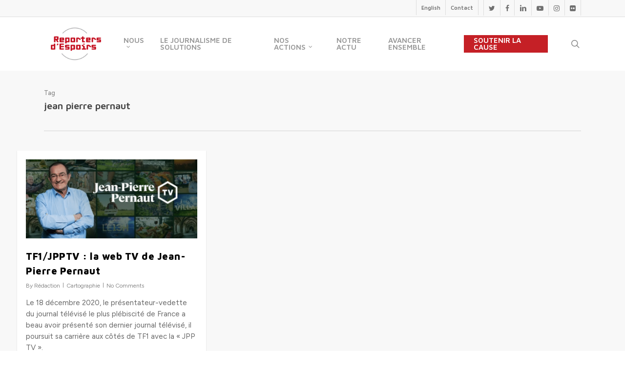

--- FILE ---
content_type: text/html; charset=UTF-8
request_url: https://reportersdespoirs.org/tag/jean-pierre-pernaut/
body_size: 21026
content:
<!doctype html>
<html lang="fr-FR" xmlns:fb="https://www.facebook.com/2008/fbml" xmlns:addthis="https://www.addthis.com/help/api-spec"  class="no-js">
<head>
	<meta charset="UTF-8">
	<meta name="viewport" content="width=device-width, initial-scale=1, maximum-scale=1, user-scalable=0" /><meta name='robots' content='index, follow, max-image-preview:large, max-snippet:-1, max-video-preview:-1' />

	<!-- This site is optimized with the Yoast SEO plugin v22.2 - https://yoast.com/wordpress/plugins/seo/ -->
	<title>jean pierre pernaut Archives - Reporters d&#039;Espoirs</title>
	<link rel="canonical" href="https://reportersdespoirs.org/tag/jean-pierre-pernaut/" />
	<meta property="og:locale" content="fr_FR" />
	<meta property="og:type" content="article" />
	<meta property="og:title" content="jean pierre pernaut Archives - Reporters d&#039;Espoirs" />
	<meta property="og:url" content="https://reportersdespoirs.org/tag/jean-pierre-pernaut/" />
	<meta property="og:site_name" content="Reporters d&#039;Espoirs" />
	<meta name="twitter:card" content="summary_large_image" />
	<script type="application/ld+json" class="yoast-schema-graph">{"@context":"https://schema.org","@graph":[{"@type":"CollectionPage","@id":"https://reportersdespoirs.org/tag/jean-pierre-pernaut/","url":"https://reportersdespoirs.org/tag/jean-pierre-pernaut/","name":"jean pierre pernaut Archives - Reporters d&#039;Espoirs","isPartOf":{"@id":"https://reportersdespoirs.org/#website"},"primaryImageOfPage":{"@id":"https://reportersdespoirs.org/tag/jean-pierre-pernaut/#primaryimage"},"image":{"@id":"https://reportersdespoirs.org/tag/jean-pierre-pernaut/#primaryimage"},"thumbnailUrl":"https://reportersdespoirs.org/wp-content/uploads/2020/12/jpp-tv.png","breadcrumb":{"@id":"https://reportersdespoirs.org/tag/jean-pierre-pernaut/#breadcrumb"},"inLanguage":"fr-FR"},{"@type":"ImageObject","inLanguage":"fr-FR","@id":"https://reportersdespoirs.org/tag/jean-pierre-pernaut/#primaryimage","url":"https://reportersdespoirs.org/wp-content/uploads/2020/12/jpp-tv.png","contentUrl":"https://reportersdespoirs.org/wp-content/uploads/2020/12/jpp-tv.png","width":787,"height":363},{"@type":"BreadcrumbList","@id":"https://reportersdespoirs.org/tag/jean-pierre-pernaut/#breadcrumb","itemListElement":[{"@type":"ListItem","position":1,"name":"Accueil","item":"https://reportersdespoirs.org/"},{"@type":"ListItem","position":2,"name":"jean pierre pernaut"}]},{"@type":"WebSite","@id":"https://reportersdespoirs.org/#website","url":"https://reportersdespoirs.org/","name":"Reporters d&#039;Espoirs","description":"Pour une information qui donne envie d&#039;agir","potentialAction":[{"@type":"SearchAction","target":{"@type":"EntryPoint","urlTemplate":"https://reportersdespoirs.org/?s={search_term_string}"},"query-input":"required name=search_term_string"}],"inLanguage":"fr-FR"}]}</script>
	<!-- / Yoast SEO plugin. -->


<link rel='dns-prefetch' href='//fonts.googleapis.com' />
<link rel="alternate" type="application/rss+xml" title="Reporters d&#039;Espoirs &raquo; Flux" href="https://reportersdespoirs.org/feed/" />
<link rel="alternate" type="application/rss+xml" title="Reporters d&#039;Espoirs &raquo; Flux des commentaires" href="https://reportersdespoirs.org/comments/feed/" />
<link rel="alternate" type="application/rss+xml" title="Reporters d&#039;Espoirs &raquo; Flux de l’étiquette jean pierre pernaut" href="https://reportersdespoirs.org/tag/jean-pierre-pernaut/feed/" />
<script type="text/javascript">
/* <![CDATA[ */
window._wpemojiSettings = {"baseUrl":"https:\/\/s.w.org\/images\/core\/emoji\/14.0.0\/72x72\/","ext":".png","svgUrl":"https:\/\/s.w.org\/images\/core\/emoji\/14.0.0\/svg\/","svgExt":".svg","source":{"concatemoji":"https:\/\/reportersdespoirs.org\/wp-includes\/js\/wp-emoji-release.min.js?ver=7fe67d"}};
/*! This file is auto-generated */
!function(i,n){var o,s,e;function c(e){try{var t={supportTests:e,timestamp:(new Date).valueOf()};sessionStorage.setItem(o,JSON.stringify(t))}catch(e){}}function p(e,t,n){e.clearRect(0,0,e.canvas.width,e.canvas.height),e.fillText(t,0,0);var t=new Uint32Array(e.getImageData(0,0,e.canvas.width,e.canvas.height).data),r=(e.clearRect(0,0,e.canvas.width,e.canvas.height),e.fillText(n,0,0),new Uint32Array(e.getImageData(0,0,e.canvas.width,e.canvas.height).data));return t.every(function(e,t){return e===r[t]})}function u(e,t,n){switch(t){case"flag":return n(e,"\ud83c\udff3\ufe0f\u200d\u26a7\ufe0f","\ud83c\udff3\ufe0f\u200b\u26a7\ufe0f")?!1:!n(e,"\ud83c\uddfa\ud83c\uddf3","\ud83c\uddfa\u200b\ud83c\uddf3")&&!n(e,"\ud83c\udff4\udb40\udc67\udb40\udc62\udb40\udc65\udb40\udc6e\udb40\udc67\udb40\udc7f","\ud83c\udff4\u200b\udb40\udc67\u200b\udb40\udc62\u200b\udb40\udc65\u200b\udb40\udc6e\u200b\udb40\udc67\u200b\udb40\udc7f");case"emoji":return!n(e,"\ud83e\udef1\ud83c\udffb\u200d\ud83e\udef2\ud83c\udfff","\ud83e\udef1\ud83c\udffb\u200b\ud83e\udef2\ud83c\udfff")}return!1}function f(e,t,n){var r="undefined"!=typeof WorkerGlobalScope&&self instanceof WorkerGlobalScope?new OffscreenCanvas(300,150):i.createElement("canvas"),a=r.getContext("2d",{willReadFrequently:!0}),o=(a.textBaseline="top",a.font="600 32px Arial",{});return e.forEach(function(e){o[e]=t(a,e,n)}),o}function t(e){var t=i.createElement("script");t.src=e,t.defer=!0,i.head.appendChild(t)}"undefined"!=typeof Promise&&(o="wpEmojiSettingsSupports",s=["flag","emoji"],n.supports={everything:!0,everythingExceptFlag:!0},e=new Promise(function(e){i.addEventListener("DOMContentLoaded",e,{once:!0})}),new Promise(function(t){var n=function(){try{var e=JSON.parse(sessionStorage.getItem(o));if("object"==typeof e&&"number"==typeof e.timestamp&&(new Date).valueOf()<e.timestamp+604800&&"object"==typeof e.supportTests)return e.supportTests}catch(e){}return null}();if(!n){if("undefined"!=typeof Worker&&"undefined"!=typeof OffscreenCanvas&&"undefined"!=typeof URL&&URL.createObjectURL&&"undefined"!=typeof Blob)try{var e="postMessage("+f.toString()+"("+[JSON.stringify(s),u.toString(),p.toString()].join(",")+"));",r=new Blob([e],{type:"text/javascript"}),a=new Worker(URL.createObjectURL(r),{name:"wpTestEmojiSupports"});return void(a.onmessage=function(e){c(n=e.data),a.terminate(),t(n)})}catch(e){}c(n=f(s,u,p))}t(n)}).then(function(e){for(var t in e)n.supports[t]=e[t],n.supports.everything=n.supports.everything&&n.supports[t],"flag"!==t&&(n.supports.everythingExceptFlag=n.supports.everythingExceptFlag&&n.supports[t]);n.supports.everythingExceptFlag=n.supports.everythingExceptFlag&&!n.supports.flag,n.DOMReady=!1,n.readyCallback=function(){n.DOMReady=!0}}).then(function(){return e}).then(function(){var e;n.supports.everything||(n.readyCallback(),(e=n.source||{}).concatemoji?t(e.concatemoji):e.wpemoji&&e.twemoji&&(t(e.twemoji),t(e.wpemoji)))}))}((window,document),window._wpemojiSettings);
/* ]]> */
</script>
<link rel='stylesheet' id='formidable-css' href='https://reportersdespoirs.org/wp-content/plugins/formidable/css/formidableforms.css?ver=362018' type='text/css' media='all' />
<style id='wp-emoji-styles-inline-css' type='text/css'>

	img.wp-smiley, img.emoji {
		display: inline !important;
		border: none !important;
		box-shadow: none !important;
		height: 1em !important;
		width: 1em !important;
		margin: 0 0.07em !important;
		vertical-align: -0.1em !important;
		background: none !important;
		padding: 0 !important;
	}
</style>
<link rel='stylesheet' id='wp-block-library-css' href='https://reportersdespoirs.org/wp-includes/css/dist/block-library/style.min.css?ver=7fe67d' type='text/css' media='all' />
<link rel='stylesheet' id='wp-components-css' href='https://reportersdespoirs.org/wp-includes/css/dist/components/style.min.css?ver=7fe67d' type='text/css' media='all' />
<link rel='stylesheet' id='wp-block-editor-css' href='https://reportersdespoirs.org/wp-includes/css/dist/block-editor/style.min.css?ver=7fe67d' type='text/css' media='all' />
<link rel='stylesheet' id='wp-reusable-blocks-css' href='https://reportersdespoirs.org/wp-includes/css/dist/reusable-blocks/style.min.css?ver=7fe67d' type='text/css' media='all' />
<link rel='stylesheet' id='wp-patterns-css' href='https://reportersdespoirs.org/wp-includes/css/dist/patterns/style.min.css?ver=7fe67d' type='text/css' media='all' />
<link rel='stylesheet' id='wp-editor-css' href='https://reportersdespoirs.org/wp-includes/css/dist/editor/style.min.css?ver=7fe67d' type='text/css' media='all' />
<link rel='stylesheet' id='new-posts-block-style-css' href='https://reportersdespoirs.org/wp-content/plugins/new-posts-block/dist/style.css?ver=1.2.1' type='text/css' media='all' />
<style id='classic-theme-styles-inline-css' type='text/css'>
/*! This file is auto-generated */
.wp-block-button__link{color:#fff;background-color:#32373c;border-radius:9999px;box-shadow:none;text-decoration:none;padding:calc(.667em + 2px) calc(1.333em + 2px);font-size:1.125em}.wp-block-file__button{background:#32373c;color:#fff;text-decoration:none}
</style>
<style id='global-styles-inline-css' type='text/css'>
body{--wp--preset--color--black: #000000;--wp--preset--color--cyan-bluish-gray: #abb8c3;--wp--preset--color--white: #ffffff;--wp--preset--color--pale-pink: #f78da7;--wp--preset--color--vivid-red: #cf2e2e;--wp--preset--color--luminous-vivid-orange: #ff6900;--wp--preset--color--luminous-vivid-amber: #fcb900;--wp--preset--color--light-green-cyan: #7bdcb5;--wp--preset--color--vivid-green-cyan: #00d084;--wp--preset--color--pale-cyan-blue: #8ed1fc;--wp--preset--color--vivid-cyan-blue: #0693e3;--wp--preset--color--vivid-purple: #9b51e0;--wp--preset--gradient--vivid-cyan-blue-to-vivid-purple: linear-gradient(135deg,rgba(6,147,227,1) 0%,rgb(155,81,224) 100%);--wp--preset--gradient--light-green-cyan-to-vivid-green-cyan: linear-gradient(135deg,rgb(122,220,180) 0%,rgb(0,208,130) 100%);--wp--preset--gradient--luminous-vivid-amber-to-luminous-vivid-orange: linear-gradient(135deg,rgba(252,185,0,1) 0%,rgba(255,105,0,1) 100%);--wp--preset--gradient--luminous-vivid-orange-to-vivid-red: linear-gradient(135deg,rgba(255,105,0,1) 0%,rgb(207,46,46) 100%);--wp--preset--gradient--very-light-gray-to-cyan-bluish-gray: linear-gradient(135deg,rgb(238,238,238) 0%,rgb(169,184,195) 100%);--wp--preset--gradient--cool-to-warm-spectrum: linear-gradient(135deg,rgb(74,234,220) 0%,rgb(151,120,209) 20%,rgb(207,42,186) 40%,rgb(238,44,130) 60%,rgb(251,105,98) 80%,rgb(254,248,76) 100%);--wp--preset--gradient--blush-light-purple: linear-gradient(135deg,rgb(255,206,236) 0%,rgb(152,150,240) 100%);--wp--preset--gradient--blush-bordeaux: linear-gradient(135deg,rgb(254,205,165) 0%,rgb(254,45,45) 50%,rgb(107,0,62) 100%);--wp--preset--gradient--luminous-dusk: linear-gradient(135deg,rgb(255,203,112) 0%,rgb(199,81,192) 50%,rgb(65,88,208) 100%);--wp--preset--gradient--pale-ocean: linear-gradient(135deg,rgb(255,245,203) 0%,rgb(182,227,212) 50%,rgb(51,167,181) 100%);--wp--preset--gradient--electric-grass: linear-gradient(135deg,rgb(202,248,128) 0%,rgb(113,206,126) 100%);--wp--preset--gradient--midnight: linear-gradient(135deg,rgb(2,3,129) 0%,rgb(40,116,252) 100%);--wp--preset--font-size--small: 13px;--wp--preset--font-size--medium: 20px;--wp--preset--font-size--large: 36px;--wp--preset--font-size--x-large: 42px;--wp--preset--spacing--20: 0.44rem;--wp--preset--spacing--30: 0.67rem;--wp--preset--spacing--40: 1rem;--wp--preset--spacing--50: 1.5rem;--wp--preset--spacing--60: 2.25rem;--wp--preset--spacing--70: 3.38rem;--wp--preset--spacing--80: 5.06rem;--wp--preset--shadow--natural: 6px 6px 9px rgba(0, 0, 0, 0.2);--wp--preset--shadow--deep: 12px 12px 50px rgba(0, 0, 0, 0.4);--wp--preset--shadow--sharp: 6px 6px 0px rgba(0, 0, 0, 0.2);--wp--preset--shadow--outlined: 6px 6px 0px -3px rgba(255, 255, 255, 1), 6px 6px rgba(0, 0, 0, 1);--wp--preset--shadow--crisp: 6px 6px 0px rgba(0, 0, 0, 1);}:where(.is-layout-flex){gap: 0.5em;}:where(.is-layout-grid){gap: 0.5em;}body .is-layout-flow > .alignleft{float: left;margin-inline-start: 0;margin-inline-end: 2em;}body .is-layout-flow > .alignright{float: right;margin-inline-start: 2em;margin-inline-end: 0;}body .is-layout-flow > .aligncenter{margin-left: auto !important;margin-right: auto !important;}body .is-layout-constrained > .alignleft{float: left;margin-inline-start: 0;margin-inline-end: 2em;}body .is-layout-constrained > .alignright{float: right;margin-inline-start: 2em;margin-inline-end: 0;}body .is-layout-constrained > .aligncenter{margin-left: auto !important;margin-right: auto !important;}body .is-layout-constrained > :where(:not(.alignleft):not(.alignright):not(.alignfull)){max-width: var(--wp--style--global--content-size);margin-left: auto !important;margin-right: auto !important;}body .is-layout-constrained > .alignwide{max-width: var(--wp--style--global--wide-size);}body .is-layout-flex{display: flex;}body .is-layout-flex{flex-wrap: wrap;align-items: center;}body .is-layout-flex > *{margin: 0;}body .is-layout-grid{display: grid;}body .is-layout-grid > *{margin: 0;}:where(.wp-block-columns.is-layout-flex){gap: 2em;}:where(.wp-block-columns.is-layout-grid){gap: 2em;}:where(.wp-block-post-template.is-layout-flex){gap: 1.25em;}:where(.wp-block-post-template.is-layout-grid){gap: 1.25em;}.has-black-color{color: var(--wp--preset--color--black) !important;}.has-cyan-bluish-gray-color{color: var(--wp--preset--color--cyan-bluish-gray) !important;}.has-white-color{color: var(--wp--preset--color--white) !important;}.has-pale-pink-color{color: var(--wp--preset--color--pale-pink) !important;}.has-vivid-red-color{color: var(--wp--preset--color--vivid-red) !important;}.has-luminous-vivid-orange-color{color: var(--wp--preset--color--luminous-vivid-orange) !important;}.has-luminous-vivid-amber-color{color: var(--wp--preset--color--luminous-vivid-amber) !important;}.has-light-green-cyan-color{color: var(--wp--preset--color--light-green-cyan) !important;}.has-vivid-green-cyan-color{color: var(--wp--preset--color--vivid-green-cyan) !important;}.has-pale-cyan-blue-color{color: var(--wp--preset--color--pale-cyan-blue) !important;}.has-vivid-cyan-blue-color{color: var(--wp--preset--color--vivid-cyan-blue) !important;}.has-vivid-purple-color{color: var(--wp--preset--color--vivid-purple) !important;}.has-black-background-color{background-color: var(--wp--preset--color--black) !important;}.has-cyan-bluish-gray-background-color{background-color: var(--wp--preset--color--cyan-bluish-gray) !important;}.has-white-background-color{background-color: var(--wp--preset--color--white) !important;}.has-pale-pink-background-color{background-color: var(--wp--preset--color--pale-pink) !important;}.has-vivid-red-background-color{background-color: var(--wp--preset--color--vivid-red) !important;}.has-luminous-vivid-orange-background-color{background-color: var(--wp--preset--color--luminous-vivid-orange) !important;}.has-luminous-vivid-amber-background-color{background-color: var(--wp--preset--color--luminous-vivid-amber) !important;}.has-light-green-cyan-background-color{background-color: var(--wp--preset--color--light-green-cyan) !important;}.has-vivid-green-cyan-background-color{background-color: var(--wp--preset--color--vivid-green-cyan) !important;}.has-pale-cyan-blue-background-color{background-color: var(--wp--preset--color--pale-cyan-blue) !important;}.has-vivid-cyan-blue-background-color{background-color: var(--wp--preset--color--vivid-cyan-blue) !important;}.has-vivid-purple-background-color{background-color: var(--wp--preset--color--vivid-purple) !important;}.has-black-border-color{border-color: var(--wp--preset--color--black) !important;}.has-cyan-bluish-gray-border-color{border-color: var(--wp--preset--color--cyan-bluish-gray) !important;}.has-white-border-color{border-color: var(--wp--preset--color--white) !important;}.has-pale-pink-border-color{border-color: var(--wp--preset--color--pale-pink) !important;}.has-vivid-red-border-color{border-color: var(--wp--preset--color--vivid-red) !important;}.has-luminous-vivid-orange-border-color{border-color: var(--wp--preset--color--luminous-vivid-orange) !important;}.has-luminous-vivid-amber-border-color{border-color: var(--wp--preset--color--luminous-vivid-amber) !important;}.has-light-green-cyan-border-color{border-color: var(--wp--preset--color--light-green-cyan) !important;}.has-vivid-green-cyan-border-color{border-color: var(--wp--preset--color--vivid-green-cyan) !important;}.has-pale-cyan-blue-border-color{border-color: var(--wp--preset--color--pale-cyan-blue) !important;}.has-vivid-cyan-blue-border-color{border-color: var(--wp--preset--color--vivid-cyan-blue) !important;}.has-vivid-purple-border-color{border-color: var(--wp--preset--color--vivid-purple) !important;}.has-vivid-cyan-blue-to-vivid-purple-gradient-background{background: var(--wp--preset--gradient--vivid-cyan-blue-to-vivid-purple) !important;}.has-light-green-cyan-to-vivid-green-cyan-gradient-background{background: var(--wp--preset--gradient--light-green-cyan-to-vivid-green-cyan) !important;}.has-luminous-vivid-amber-to-luminous-vivid-orange-gradient-background{background: var(--wp--preset--gradient--luminous-vivid-amber-to-luminous-vivid-orange) !important;}.has-luminous-vivid-orange-to-vivid-red-gradient-background{background: var(--wp--preset--gradient--luminous-vivid-orange-to-vivid-red) !important;}.has-very-light-gray-to-cyan-bluish-gray-gradient-background{background: var(--wp--preset--gradient--very-light-gray-to-cyan-bluish-gray) !important;}.has-cool-to-warm-spectrum-gradient-background{background: var(--wp--preset--gradient--cool-to-warm-spectrum) !important;}.has-blush-light-purple-gradient-background{background: var(--wp--preset--gradient--blush-light-purple) !important;}.has-blush-bordeaux-gradient-background{background: var(--wp--preset--gradient--blush-bordeaux) !important;}.has-luminous-dusk-gradient-background{background: var(--wp--preset--gradient--luminous-dusk) !important;}.has-pale-ocean-gradient-background{background: var(--wp--preset--gradient--pale-ocean) !important;}.has-electric-grass-gradient-background{background: var(--wp--preset--gradient--electric-grass) !important;}.has-midnight-gradient-background{background: var(--wp--preset--gradient--midnight) !important;}.has-small-font-size{font-size: var(--wp--preset--font-size--small) !important;}.has-medium-font-size{font-size: var(--wp--preset--font-size--medium) !important;}.has-large-font-size{font-size: var(--wp--preset--font-size--large) !important;}.has-x-large-font-size{font-size: var(--wp--preset--font-size--x-large) !important;}
.wp-block-navigation a:where(:not(.wp-element-button)){color: inherit;}
:where(.wp-block-post-template.is-layout-flex){gap: 1.25em;}:where(.wp-block-post-template.is-layout-grid){gap: 1.25em;}
:where(.wp-block-columns.is-layout-flex){gap: 2em;}:where(.wp-block-columns.is-layout-grid){gap: 2em;}
.wp-block-pullquote{font-size: 1.5em;line-height: 1.6;}
</style>
<link rel='stylesheet' id='esg-plugin-settings-css' href='https://reportersdespoirs.org/wp-content/plugins/essential-grid/public/assets/css/settings.css?ver=3.1.1' type='text/css' media='all' />
<link rel='stylesheet' id='tp-fontello-css' href='https://reportersdespoirs.org/wp-content/plugins/essential-grid/public/assets/font/fontello/css/fontello.css?ver=3.1.1' type='text/css' media='all' />
<link rel='stylesheet' id='tp-open-sans-css' href='https://fonts.googleapis.com/css?family=Open+Sans%3A300%2C400%2C600%2C700%2C800&#038;ver=7fe67d' type='text/css' media='all' />
<link rel='stylesheet' id='tp-raleway-css' href='https://fonts.googleapis.com/css?family=Raleway%3A100%2C200%2C300%2C400%2C500%2C600%2C700%2C800%2C900&#038;ver=7fe67d' type='text/css' media='all' />
<link rel='stylesheet' id='tp-droid-serif-css' href='https://fonts.googleapis.com/css?family=Droid+Serif%3A400%2C700&#038;ver=7fe67d' type='text/css' media='all' />
<style id='fds-search-style-inline-css' type='text/css'>
.fds-search__container {
	-webkit-text-size-adjust: 100%;
    -webkit-tap-highlight-color: rgba(0, 0, 0, 0);
    --wp--preset--font-size--normal: 16px;
    --wp--preset--font-size--huge: 42px;
    --cs-header-topbar-height: 90px;
    --cs-header-initial-height: 200px;
    --cs-entry-content-width: 700px;
    --cs-entry-content-medium-width: 800px;
    --cs-entry-content-large-width: 1160px;
    --cs-entry-heading-large-width: 800px;
    --cs-font-base-family: Inter;
    --cs-font-base-size: 1rem;
    --cs-font-base-weight: 400;
    --cs-font-base-style: normal;
    --cs-font-base-letter-spacing: normal;
    --cs-font-base-line-height: 1.5;
    --cs-font-primary-family: Inter;
    --cs-font-primary-size: 0.875rem;
    --cs-font-primary-weight: 800;
    --cs-font-primary-style: normal;
    --cs-font-primary-letter-spacing: -0.025em;
    --cs-font-primary-text-transform: none;
    --cs-font-secondary-family: Inter;
    --cs-font-secondary-size: 0.75rem;
    --cs-font-secondary-weight: 400;
    --cs-font-secondary-style: normal;
    --cs-font-secondary-letter-spacing: normal;
    --cs-font-secondary-text-transform: none;
    --cs-font-category-family: Inter;
    --cs-font-category-size: 0.625rem;
    --cs-font-category-weight: 500;
    --cs-font-category-style: normal;
    --cs-font-category-letter-spacing: 0.125em;
    --cs-font-category-text-transform: uppercase;
    --cs-font-post-meta-family: -apple-system,
    BlinkMacSystemFont,
    "Segoe UI",
    Roboto,
    Oxygen-Sans,
    Ubuntu,
    Cantarell,
    "Helvetica Neue";
    --cs-font-post-meta-size: 0.6255rem;
    --cs-font-post-meta-weight: 400;
    --cs-font-post-meta-style: normal;
    --cs-font-post-meta-letter-spacing: normal;
    --cs-font-post-meta-text-transform: uppercase;
    --cs-font-input-family: Inter;
    --cs-font-input-size: 0.75rem;
    --cs-font-input-line-height: 1.625rem;
    --cs-font-input-weight: 400;
    --cs-font-input-style: normal;
    --cs-font-input-letter-spacing: normal;
    --cs-font-input-text-transform: none;
    --cs-font-post-subtitle-family: inherit;
    --cs-font-post-subtitle-size: 1.25rem;
    --cs-font-post-subtitle-letter-spacing: normal;
    --cs-font-post-content-family: Inter;
    --cs-font-post-content-size: 1rem;
    --cs-font-post-content-letter-spacing: normal;
    --cs-font-entry-summary-family: Inter;
    --cs-font-entry-summary-size: 1rem;
    --cs-font-entry-summary-letter-spacing: normal;
    --cs-font-entry-excerpt-family: Inter;
    --cs-font-entry-excerpt-size: 0.875rem;
    --cs-font-entry-excerpt-letter-spacing: normal;
    --cs-font-main-logo-family: Inter;
    --cs-font-main-logo-size: 1.5rem;
    --cs-font-main-logo-weight: 700;
    --cs-font-main-logo-style: normal;
    --cs-font-main-logo-letter-spacing: -0.075em;
    --cs-font-main-logo-text-transform: none;
    --cs-font-large-logo-family: Inter;
    --cs-font-large-logo-size: 1.75rem;
    --cs-font-large-logo-weight: 700;
    --cs-font-large-logo-style: normal;
    --cs-font-large-logo-letter-spacing: -0.075em;
    --cs-font-large-logo-text-transform: none;
    --cs-font-footer-logo-family: Inter;
    --cs-font-footer-logo-size: 1.5rem;
    --cs-font-footer-logo-weight: 700;
    --cs-font-footer-logo-style: normal;
    --cs-font-footer-logo-letter-spacing: -0.075em;
    --cs-font-footer-logo-text-transform: none;
    --cs-font-headings-family: Inter;
    --cs-font-headings-weight: 800;
    --cs-font-headings-style: normal;
    --cs-font-headings-line-height: 1.25;
    --cs-font-headings-letter-spacing: -0.025em;
    --cs-font-headings-text-transform: none;
    --cs-font-styled-heading-line-height: 1.4em;
    --cs-font-decorated-heading-family: Sriracha;
    --cs-font-decorated-heading-font-size: 1.25rem;
    --cs-font-decorated-heading-weight: 400;
    --cs-font-decorated-heading-style: normal;
    --cs-font-decorated-heading-line-height: 1;
    --cs-font-decorated-heading-letter-spacing: -0.05em;
    --cs-font-decorated-heading-text-transform: uppercase;
    --cs-font-menu-family: Inter;
    --cs-font-menu-size: 0.875rem;
    --cs-font-menu-weight: 800;
    --cs-font-menu-style: normal;
    --cs-font-menu-letter-spacing: -0.025em;
    --cs-font-menu-text-transform: none;
    --cs-font-submenu-family: Inter;
    --cs-font-submenu-size: 0.75rem;
    --cs-font-submenu-weight: 400;
    --cs-font-submenu-style: normal;
    --cs-font-submenu-letter-spacing: 0px;
    --cs-font-submenu-text-transform: none;
    --cs-font-section-headings-family: Inter;
    --cs-font-section-headings-size: 1.25rem;
    --cs-font-section-headings-weight: 800;
    --cs-font-section-headings-style: normal;
    --cs-font-section-headings-letter-spacing: -0.025em;
    --cs-font-section-headings-text-transform: none;
    --cs-common-border-radius: 5px;
    --cs-primary-border-radius: 50px;
    --cs-secondary-border-radius: 100%;
    --cs-styled-category-border-radius: 0;
    --cs-image-border-radius: 0px;
    --cs-header-height: 120px;
    --wp--preset--color--black: #000000;
    --wp--preset--color--cyan-bluish-gray: #abb8c3;
    --wp--preset--color--white: #FFFFFF;
    --wp--preset--color--pale-pink: #f78da7;
    --wp--preset--color--vivid-red: #cf2e2e;
    --wp--preset--color--luminous-vivid-orange: #ff6900;
    --wp--preset--color--luminous-vivid-amber: #fcb900;
    --wp--preset--color--light-green-cyan: #7bdcb5;
    --wp--preset--color--vivid-green-cyan: #00d084;
    --wp--preset--color--pale-cyan-blue: #8ed1fc;
    --wp--preset--color--vivid-cyan-blue: #0693e3;
    --wp--preset--color--vivid-purple: #9b51e0;
    --wp--preset--color--blue: #59BACC;
    --wp--preset--color--green: #58AD69;
    --wp--preset--color--orange: #FFBC49;
    --wp--preset--color--red: #e32c26;
    --wp--preset--color--gray-50: #f8f9fa;
    --wp--preset--color--gray-100: #f8f9fb;
    --wp--preset--color--gray-200: #e9ecef;
    --wp--preset--color--secondary: #818181;
    --wp--preset--gradient--vivid-cyan-blue-to-vivid-purple: linear-gradient(135deg, rgba(6, 147, 227, 1) 0%, rgb(155, 81, 224) 100%);
    --wp--preset--gradient--light-green-cyan-to-vivid-green-cyan: linear-gradient(135deg, rgb(122, 220, 180) 0%, rgb(0, 208, 130) 100%);
    --wp--preset--gradient--luminous-vivid-amber-to-luminous-vivid-orange: linear-gradient(135deg, rgba(252, 185, 0, 1) 0%, rgba(255, 105, 0, 1) 100%);
    --wp--preset--gradient--luminous-vivid-orange-to-vivid-red: linear-gradient(135deg, rgba(255, 105, 0, 1) 0%, rgb(207, 46, 46) 100%);
    --wp--preset--gradient--very-light-gray-to-cyan-bluish-gray: linear-gradient(135deg, rgb(238, 238, 238) 0%, rgb(169, 184, 195) 100%);
    --wp--preset--gradient--cool-to-warm-spectrum: linear-gradient(135deg, rgb(74, 234, 220) 0%, rgb(151, 120, 209) 20%, rgb(207, 42, 186) 40%, rgb(238, 44, 130) 60%, rgb(251, 105, 98) 80%, rgb(254, 248, 76) 100%);
    --wp--preset--gradient--blush-light-purple: linear-gradient(135deg, rgb(255, 206, 236) 0%, rgb(152, 150, 240) 100%);
    --wp--preset--gradient--blush-bordeaux: linear-gradient(135deg, rgb(254, 205, 165) 0%, rgb(254, 45, 45) 50%, rgb(107, 0, 62) 100%);
    --wp--preset--gradient--luminous-dusk: linear-gradient(135deg, rgb(255, 203, 112) 0%, rgb(199, 81, 192) 50%, rgb(65, 88, 208) 100%);
    --wp--preset--gradient--pale-ocean: linear-gradient(135deg, rgb(255, 245, 203) 0%, rgb(182, 227, 212) 50%, rgb(51, 167, 181) 100%);
    --wp--preset--gradient--electric-grass: linear-gradient(135deg, rgb(202, 248, 128) 0%, rgb(113, 206, 126) 100%);
    --wp--preset--gradient--midnight: linear-gradient(135deg, rgb(2, 3, 129) 0%, rgb(40, 116, 252) 100%);
    --wp--preset--duotone--dark-grayscale: url('#wp-duotone-dark-grayscale');
    --wp--preset--duotone--grayscale: url('#wp-duotone-grayscale');
    --wp--preset--duotone--purple-yellow: url('#wp-duotone-purple-yellow');
    --wp--preset--duotone--blue-red: url('#wp-duotone-blue-red');
    --wp--preset--duotone--midnight: url('#wp-duotone-midnight');
    --wp--preset--duotone--magenta-yellow: url('#wp-duotone-magenta-yellow');
    --wp--preset--duotone--purple-green: url('#wp-duotone-purple-green');
    --wp--preset--duotone--blue-orange: url('#wp-duotone-blue-orange');
    --wp--preset--font-size--small: 13px;
    --wp--preset--font-size--medium: 20px;
    --wp--preset--font-size--large: 36px;
    --wp--preset--font-size--x-large: 42px;
    text-align: left;
    font-weight: var(--cs-font-base-weight);
    font-style: var(--cs-font-base-style);
    -webkit-font-smoothing: antialiased;
    --cs-color-topbar-background: #ffffff;
    --cs-color-contrast-50: #f8f9fa;
    --cs-color-contrast-100: #f8f9fa;
    --cs-color-contrast-200: #e9ecef;
    --cs-color-contrast-300: #dee2e6;
    --cs-color-contrast-400: #ced4da;
    --cs-color-contrast-500: #adb5bd;
    --cs-color-contrast-600: #6c757d;
    --cs-color-contrast-700: #495057;
    --cs-color-contrast-800: #343a40;
    --cs-color-contrast-900: #212529;
    --cs-color-primary: #000000;
    --cs-color-primary-contrast: #ffffff;
    color: var(--cs-color-primary);
    --cs-palette-color-blue: #59BACC;
    --cs-palette-color-green: #58AD69;
    --cs-palette-color-orange: #FFBC49;
    --cs-palette-color-red: #e32c26;
    --cs-palette-color-black: #000000;
    --cs-palette-color-white: #FFFFFF;
    --cs-palette-color-gray-50: #f8f9fa;
    --cs-palette-color-gray-100: #f8f9fa;
    --cs-palette-color-gray-200: #e9ecef;
    --cs-color-site-background: #FFFFFF;
    --cs-color-search-background: #f8f9fa;
    --cs-color-header-background: #ffffff;
    --cs-color-submenu-background: #FFFFFF;
    --cs-color-footer-background: #111111;
    --cs-color-accent: #e9492e;
    --cs-color-accent-contrast: #ffffff;
    --cs-color-secondary: #818181;
    --cs-palette-color-secondary: #818181;
    --cs-color-secondary-contrast: #000000;
    --cs-color-styled-heading: #000000;
    --cs-color-styled-heading-contrast: #ffffff;
    --cs-color-styled-heading-hover: #e9492e;
    --cs-color-styled-heading-hover-contrast: #ffffff;
    --cs-color-styled-category: #e9492e;
    --cs-color-styled-category-contrast: #ffffff;
    --cs-color-styled-category-hover: #000000;
    --cs-color-styled-category-hover-contrast: #FFFFFF;
    --cs-color-category: #000000;
    --cs-color-category-hover: #000000;
    --cs-color-category-underline: #e9492e;
    --cs-color-button: #000000;
    --cs-color-button-contrast: #FFFFFF;
    --cs-color-button-hover: #282828;
    --cs-color-button-hover-contrast: #FFFFFF;
    --cs-color-overlay-background: rgba(0, 0, 0, 0.25);
    line-height: var(--cs-font-base-line-height);
    font-family: var(--cs-font-post-content-family),
    sans-serif;
    font-size: var(--cs-font-post-content-size);
    letter-spacing: var(--cs-font-post-content-letter-spacing);
    --cs-block-section-gap: 60px;
    --cs-block-section-sidebar-width: 300px;
    word-break: break-word;
    overflow-wrap: break-word;
    box-sizing: border-box;
    display: flex;
    flex-direction: row;
    align-items: center;
    border-radius: var(--cs-primary-border-radius);
    background-color: #ffffff;
    border: 1px solid #e9ecef;
    padding-right: 10px;
    overflow: hidden;
}

.fds-search__container input, .fds-search__container .fds-search__input {
    word-break: break-word;
    overflow-wrap: break-word;
    box-sizing: border-box;
    margin: 0;
    overflow: visible;
    outline-offset: -2px;
    -webkit-appearance: none;
    display: block;
    line-height: var(--cs-font-input-line-height);
    color: #000000;
    background-color: #ffffff;
    box-shadow: none;
    padding: 0.3125rem 0.75rem;
    font-family: var(--cs-font-input-family),
    sans-serif;
    font-size: var(--cs-font-input-size);
    font-weight: var(--cs-font-input-weight);
    font-style: var(--cs-font-input-style);
    letter-spacing: var(--cs-font-input-letter-spacing);
    text-transform: var(--cs-font-input-text-transform);
    height: 55px;
    flex: 1 1 auto;
    width: 1%;
    border: none;
    border-radius: 0;
}

.fds-search__container button[type=submit].fds-search__submit {
    word-break: break-word;
    overflow-wrap: break-word;
    box-sizing: border-box;
    margin: 0;
    overflow: visible;
/*    background-color: var(--cs-color-button); */
    color: var(--cs-color-button-contrast);
    font-family: var(--cs-font-primary-family),
    sans-serif;
    font-size: var(--cs-font-primary-size);
    font-weight: var(--cs-font-primary-weight);
    font-style: var(--cs-font-primary-style);
    letter-spacing: var(--cs-font-primary-letter-spacing);
    text-transform: var(--cs-font-primary-text-transform);
    -webkit-appearance: button;
    fill: white; 
    justify-content: center;
    text-decoration: none;
    border: none;
    line-height: 1rem;
    transition: 0.25s;
    box-shadow: none;
    cursor: pointer;
    padding: 0.625rem 2rem;
    border-radius: var(--cs-primary-border-radius);
    display: flex;
    align-items: center;
    width: auto;
    border-radius: 80px;
}
</style>
<link rel='stylesheet' id='salient-social-css' href='https://reportersdespoirs.org/wp-content/plugins/salient-social/css/style.css?ver=1.2.2' type='text/css' media='all' />
<style id='salient-social-inline-css' type='text/css'>

  .sharing-default-minimal .nectar-love.loved,
  body .nectar-social[data-color-override="override"].fixed > a:before, 
  body .nectar-social[data-color-override="override"].fixed .nectar-social-inner a,
  .sharing-default-minimal .nectar-social[data-color-override="override"] .nectar-social-inner a:hover,
  .nectar-social.vertical[data-color-override="override"] .nectar-social-inner a:hover {
    background-color: #c52026;
  }
  .nectar-social.hover .nectar-love.loved,
  .nectar-social.hover > .nectar-love-button a:hover,
  .nectar-social[data-color-override="override"].hover > div a:hover,
  #single-below-header .nectar-social[data-color-override="override"].hover > div a:hover,
  .nectar-social[data-color-override="override"].hover .share-btn:hover,
  .sharing-default-minimal .nectar-social[data-color-override="override"] .nectar-social-inner a {
    border-color: #c52026;
  }
  #single-below-header .nectar-social.hover .nectar-love.loved i,
  #single-below-header .nectar-social.hover[data-color-override="override"] a:hover,
  #single-below-header .nectar-social.hover[data-color-override="override"] a:hover i,
  #single-below-header .nectar-social.hover .nectar-love-button a:hover i,
  .nectar-love:hover i,
  .hover .nectar-love:hover .total_loves,
  .nectar-love.loved i,
  .nectar-social.hover .nectar-love.loved .total_loves,
  .nectar-social.hover .share-btn:hover, 
  .nectar-social[data-color-override="override"].hover .nectar-social-inner a:hover,
  .nectar-social[data-color-override="override"].hover > div:hover span,
  .sharing-default-minimal .nectar-social[data-color-override="override"] .nectar-social-inner a:not(:hover) i,
  .sharing-default-minimal .nectar-social[data-color-override="override"] .nectar-social-inner a:not(:hover) {
    color: #c52026;
  }
</style>
<link rel='stylesheet' id='super-rss-reader-css' href='https://reportersdespoirs.org/wp-content/plugins/super-rss-reader/public/css/style.min.css?ver=5.1' type='text/css' media='all' />
<link rel='stylesheet' id='wordpress-popular-posts-css-css' href='https://reportersdespoirs.org/wp-content/plugins/wordpress-popular-posts/assets/css/wpp.css?ver=6.4.1' type='text/css' media='all' />
<link rel='stylesheet' id='font-awesome-css' href='https://reportersdespoirs.org/wp-content/themes/salient/css/font-awesome-legacy.min.css?ver=4.7.1' type='text/css' media='all' />
<link rel='stylesheet' id='salient-grid-system-css' href='https://reportersdespoirs.org/wp-content/themes/salient/css/build/grid-system.css?ver=16.1.3' type='text/css' media='all' />
<link rel='stylesheet' id='main-styles-css' href='https://reportersdespoirs.org/wp-content/themes/salient/css/build/style.css?ver=16.1.3' type='text/css' media='all' />
<link rel='stylesheet' id='nectar-header-secondary-nav-css' href='https://reportersdespoirs.org/wp-content/themes/salient/css/build/header/header-secondary-nav.css?ver=16.1.3' type='text/css' media='all' />
<link rel='stylesheet' id='nectar_default_font_open_sans-css' href='https://fonts.googleapis.com/css?family=Open+Sans%3A300%2C400%2C600%2C700&#038;subset=latin%2Clatin-ext' type='text/css' media='all' />
<link rel='stylesheet' id='nectar-blog-masonry-core-css' href='https://reportersdespoirs.org/wp-content/themes/salient/css/build/blog/masonry-core.css?ver=16.1.3' type='text/css' media='all' />
<link rel='stylesheet' id='responsive-css' href='https://reportersdespoirs.org/wp-content/themes/salient/css/build/responsive.css?ver=16.1.3' type='text/css' media='all' />
<link rel='stylesheet' id='skin-original-css' href='https://reportersdespoirs.org/wp-content/themes/salient/css/build/skin-original.css?ver=16.1.3' type='text/css' media='all' />
<link rel='stylesheet' id='salient-wp-menu-dynamic-css' href='https://reportersdespoirs.org/wp-content/uploads/salient/menu-dynamic.css?ver=78353' type='text/css' media='all' />
<link rel='stylesheet' id='slickr-flickr-css' href='https://reportersdespoirs.org/wp-content/plugins/slickr-flickr/styles/public.css?ver=2.7' type='text/css' media='all' />
<link rel='stylesheet' id='slickr-flickr-lightbox-css' href='https://reportersdespoirs.org/wp-content/plugins/slickr-flickr/styles/lightGallery.css?ver=1.0' type='text/css' media='all' />
<link rel='stylesheet' id='dashicons-css' href='https://reportersdespoirs.org/wp-includes/css/dashicons.min.css?ver=7fe67d' type='text/css' media='all' />
<link rel='stylesheet' id='thickbox-css' href='https://reportersdespoirs.org/wp-includes/js/thickbox/thickbox.css?ver=7fe67d' type='text/css' media='all' />
<link rel='stylesheet' id='galleria-classic-css' href='https://reportersdespoirs.org/wp-content/plugins/slickr-flickr/galleria/themes/classic/galleria.classic.css?ver=1.6.1' type='text/css' media='all' />
<link rel='stylesheet' id='nectar-widget-posts-css' href='https://reportersdespoirs.org/wp-content/themes/salient/css/build/elements/widget-nectar-posts.css?ver=16.1.3' type='text/css' media='all' />
<link rel='stylesheet' id='addthis_all_pages-css' href='https://reportersdespoirs.org/wp-content/plugins/addthis/frontend/build/addthis_wordpress_public.min.css?ver=7fe67d' type='text/css' media='all' />
<link rel='stylesheet' id='dynamic-css-css' href='https://reportersdespoirs.org/wp-content/themes/salient/css/salient-dynamic-styles.css?ver=29572' type='text/css' media='all' />
<style id='dynamic-css-inline-css' type='text/css'>
body[data-bg-header="true"].category .container-wrap,body[data-bg-header="true"].author .container-wrap,body[data-bg-header="true"].date .container-wrap,body[data-bg-header="true"].blog .container-wrap{padding-top:var(--container-padding)!important}.archive.author .row .col.section-title span,.archive.category .row .col.section-title span,.archive.tag .row .col.section-title span,.archive.date .row .col.section-title span{padding-left:0}body.author #page-header-wrap #page-header-bg,body.category #page-header-wrap #page-header-bg,body.tag #page-header-wrap #page-header-bg,body.date #page-header-wrap #page-header-bg{height:auto;padding-top:8%;padding-bottom:8%;}.archive #page-header-wrap{height:auto;}.archive.category .row .col.section-title p,.archive.tag .row .col.section-title p{margin-top:10px;}body[data-bg-header="true"].archive .container-wrap.meta_overlaid_blog,body[data-bg-header="true"].category .container-wrap.meta_overlaid_blog,body[data-bg-header="true"].author .container-wrap.meta_overlaid_blog,body[data-bg-header="true"].date .container-wrap.meta_overlaid_blog{padding-top:0!important;}#page-header-bg[data-alignment="center"] .span_6 p{margin:0 auto;}body.archive #page-header-bg:not(.fullscreen-header) .span_6{position:relative;-webkit-transform:none;transform:none;top:0;}.blog-archive-header .nectar-author-gravatar img{width:125px;border-radius:100px;}.blog-archive-header .container .span_12 p{font-size:min(max(calc(1.3vw),16px),20px);line-height:1.5;margin-top:.5em;}body .page-header-no-bg.color-bg{padding:5% 0;}@media only screen and (max-width:999px){body .page-header-no-bg.color-bg{padding:7% 0;}}@media only screen and (max-width:690px){body .page-header-no-bg.color-bg{padding:9% 0;}.blog-archive-header .nectar-author-gravatar img{width:75px;}}.blog-archive-header.color-bg .col.section-title{border-bottom:0;padding:0;}.blog-archive-header.color-bg *{color:inherit!important;}.nectar-archive-tax-count{position:relative;padding:.5em;transform:translateX(0.25em) translateY(-0.75em);font-size:clamp(14px,0.3em,20px);display:inline-block;vertical-align:super;}.nectar-archive-tax-count:before{content:"";display:block;padding-bottom:100%;width:100%;position:absolute;top:50%;left:50%;transform:translate(-50%,-50%);border-radius:100px;background-color:currentColor;opacity:0.1;}#header-space{background-color:#ffffff}@media only screen and (min-width:1000px){body #ajax-content-wrap.no-scroll{min-height:calc(100vh - 144px);height:calc(100vh - 144px)!important;}}@media only screen and (min-width:1000px){#page-header-wrap.fullscreen-header,#page-header-wrap.fullscreen-header #page-header-bg,html:not(.nectar-box-roll-loaded) .nectar-box-roll > #page-header-bg.fullscreen-header,.nectar_fullscreen_zoom_recent_projects,#nectar_fullscreen_rows:not(.afterLoaded) > div{height:calc(100vh - 143px);}.wpb_row.vc_row-o-full-height.top-level,.wpb_row.vc_row-o-full-height.top-level > .col.span_12{min-height:calc(100vh - 143px);}html:not(.nectar-box-roll-loaded) .nectar-box-roll > #page-header-bg.fullscreen-header{top:144px;}.nectar-slider-wrap[data-fullscreen="true"]:not(.loaded),.nectar-slider-wrap[data-fullscreen="true"]:not(.loaded) .swiper-container{height:calc(100vh - 142px)!important;}.admin-bar .nectar-slider-wrap[data-fullscreen="true"]:not(.loaded),.admin-bar .nectar-slider-wrap[data-fullscreen="true"]:not(.loaded) .swiper-container{height:calc(100vh - 142px - 32px)!important;}}.admin-bar[class*="page-template-template-no-header"] .wpb_row.vc_row-o-full-height.top-level,.admin-bar[class*="page-template-template-no-header"] .wpb_row.vc_row-o-full-height.top-level > .col.span_12{min-height:calc(100vh - 32px);}body[class*="page-template-template-no-header"] .wpb_row.vc_row-o-full-height.top-level,body[class*="page-template-template-no-header"] .wpb_row.vc_row-o-full-height.top-level > .col.span_12{min-height:100vh;}@media only screen and (max-width:999px){.using-mobile-browser #nectar_fullscreen_rows:not(.afterLoaded):not([data-mobile-disable="on"]) > div{height:calc(100vh - 96px);}.using-mobile-browser .wpb_row.vc_row-o-full-height.top-level,.using-mobile-browser .wpb_row.vc_row-o-full-height.top-level > .col.span_12,[data-permanent-transparent="1"].using-mobile-browser .wpb_row.vc_row-o-full-height.top-level,[data-permanent-transparent="1"].using-mobile-browser .wpb_row.vc_row-o-full-height.top-level > .col.span_12{min-height:calc(100vh - 96px);}html:not(.nectar-box-roll-loaded) .nectar-box-roll > #page-header-bg.fullscreen-header,.nectar_fullscreen_zoom_recent_projects,.nectar-slider-wrap[data-fullscreen="true"]:not(.loaded),.nectar-slider-wrap[data-fullscreen="true"]:not(.loaded) .swiper-container,#nectar_fullscreen_rows:not(.afterLoaded):not([data-mobile-disable="on"]) > div{height:calc(100vh - 43px);}.wpb_row.vc_row-o-full-height.top-level,.wpb_row.vc_row-o-full-height.top-level > .col.span_12{min-height:calc(100vh - 43px);}body[data-transparent-header="false"] #ajax-content-wrap.no-scroll{min-height:calc(100vh - 43px);height:calc(100vh - 43px);}}.screen-reader-text,.nectar-skip-to-content:not(:focus){border:0;clip:rect(1px,1px,1px,1px);clip-path:inset(50%);height:1px;margin:-1px;overflow:hidden;padding:0;position:absolute!important;width:1px;word-wrap:normal!important;}.row .col img:not([srcset]){width:auto;}.row .col img.img-with-animation.nectar-lazy:not([srcset]){width:100%;}
body .testimonial_slider blockquote, body .testimonial_slider blockquote span, body blockquote {
  font-size: 16px!important;
  line-height: 20px!important;
}
#project-meta { 
    display: none!important;
}
.portfolio-items .nectar-love-wrap {
   display: none!important;
}
.portfolio-items .col .work-info .vert-center a:first-child {
  display: none!important;
}
.portfolio-items .col .work-item .work-info a.default-link {
  display: none!important;
}
.portfolio-items .col.span_3 .work-meta {
  text-align: right;
}

#header-secondary-outer #social {
    float: right;
    margin-left: 10px;
}
div[data-style="default"] .toggle h3 a, div[data-style="default"] .toggle h3 {
    font-size: 14px!important;
    line-height: 14px!important;
    color: #fff !important;
}
</style>
<link rel='stylesheet' id='redux-google-fonts-salient_redux-css' href='https://fonts.googleapis.com/css?family=Maven+Pro%3A600%2C800%2C700%2C500%7CFigtree%3A500%2C400%7CRaleway&#038;subset=latin&#038;ver=7fe67d' type='text/css' media='all' />
<link rel='stylesheet' id='sib-front-css-css' href='https://reportersdespoirs.org/wp-content/plugins/mailin/css/mailin-front.css?ver=7fe67d' type='text/css' media='all' />
<script type="text/javascript" src="https://reportersdespoirs.org/wp-includes/js/jquery/jquery.min.js?ver=3.7.1" id="jquery-core-js"></script>
<script type="text/javascript" src="https://reportersdespoirs.org/wp-includes/js/jquery/jquery-migrate.min.js?ver=3.4.1" id="jquery-migrate-js"></script>
<script type="text/javascript" src="https://reportersdespoirs.org/wp-content/plugins/super-rss-reader/public/js/jquery.easy-ticker.min.js?ver=5.1" id="jquery-easy-ticker-js"></script>
<script type="text/javascript" src="https://reportersdespoirs.org/wp-content/plugins/super-rss-reader/public/js/script.min.js?ver=5.1" id="super-rss-reader-js"></script>
<script type="application/json" id="wpp-json">

{"sampling_active":0,"sampling_rate":100,"ajax_url":"https:\/\/reportersdespoirs.org\/wp-json\/wordpress-popular-posts\/v1\/popular-posts","api_url":"https:\/\/reportersdespoirs.org\/wp-json\/wordpress-popular-posts","ID":0,"token":"9b5c7b094d","lang":0,"debug":0}

</script>
<script type="text/javascript" src="https://reportersdespoirs.org/wp-content/plugins/wordpress-popular-posts/assets/js/wpp.min.js?ver=6.4.1" id="wpp-js-js"></script>
<script type="text/javascript" src="https://reportersdespoirs.org/wp-content/plugins/slickr-flickr/scripts/lightGallery.min.js?ver=1.0" id="slickr-flickr-lightbox-js"></script>
<script type="text/javascript" id="thickbox-js-extra">
/* <![CDATA[ */
var thickboxL10n = {"next":"Suiv.\u00a0>","prev":"<\u00a0Pr\u00e9c.","image":"Image","of":"sur","close":"Fermer","noiframes":"Cette fonctionnalit\u00e9 requiert des iframes. Les iframes sont d\u00e9sactiv\u00e9es sur votre navigateur, ou alors il ne les accepte pas.","loadingAnimation":"https:\/\/reportersdespoirs.org\/wp-includes\/js\/thickbox\/loadingAnimation.gif"};
/* ]]> */
</script>
<script type="text/javascript" src="https://reportersdespoirs.org/wp-includes/js/thickbox/thickbox.js?ver=3.1-20121105" id="thickbox-js"></script>
<script type="text/javascript" src="https://reportersdespoirs.org/wp-content/plugins/slickr-flickr/galleria/galleria-1.6.1.min.js?ver=1.6.1" id="galleria-js"></script>
<script type="text/javascript" src="https://reportersdespoirs.org/wp-content/plugins/slickr-flickr/galleria/themes/classic/galleria.classic.min.js?ver=1.6.1" id="galleria-classic-js"></script>
<script type="text/javascript" src="https://reportersdespoirs.org/wp-content/plugins/slickr-flickr/scripts/responsiveslides.min.js?ver=1.54" id="rslides-js"></script>
<script type="text/javascript" src="https://reportersdespoirs.org/wp-content/plugins/slickr-flickr/scripts/public.js?ver=2.7" id="slickr-flickr-js"></script>
<script type="text/javascript" id="sib-front-js-js-extra">
/* <![CDATA[ */
var sibErrMsg = {"invalidMail":"Please fill out valid email address","requiredField":"Please fill out required fields","invalidDateFormat":"Please fill out valid date format","invalidSMSFormat":"Please fill out valid phone number"};
var ajax_sib_front_object = {"ajax_url":"https:\/\/reportersdespoirs.org\/wp-admin\/admin-ajax.php","ajax_nonce":"08acda40f5","flag_url":"https:\/\/reportersdespoirs.org\/wp-content\/plugins\/mailin\/img\/flags\/"};
/* ]]> */
</script>
<script type="text/javascript" src="https://reportersdespoirs.org/wp-content/plugins/mailin/js/mailin-front.js?ver=1709479294" id="sib-front-js-js"></script>
<link rel="https://api.w.org/" href="https://reportersdespoirs.org/wp-json/" /><link rel="alternate" type="application/json" href="https://reportersdespoirs.org/wp-json/wp/v2/tags/1447" /><link rel="EditURI" type="application/rsd+xml" title="RSD" href="https://reportersdespoirs.org/xmlrpc.php?rsd" />

            <style id="wpp-loading-animation-styles">@-webkit-keyframes bgslide{from{background-position-x:0}to{background-position-x:-200%}}@keyframes bgslide{from{background-position-x:0}to{background-position-x:-200%}}.wpp-widget-placeholder,.wpp-widget-block-placeholder,.wpp-shortcode-placeholder{margin:0 auto;width:60px;height:3px;background:#dd3737;background:linear-gradient(90deg,#dd3737 0%,#571313 10%,#dd3737 100%);background-size:200% auto;border-radius:3px;-webkit-animation:bgslide 1s infinite linear;animation:bgslide 1s infinite linear}</style>
            <script type="text/javascript"> var root = document.getElementsByTagName( "html" )[0]; root.setAttribute( "class", "js" ); </script><meta name="generator" content="Powered by WPBakery Page Builder - drag and drop page builder for WordPress."/>
<link rel="icon" href="https://reportersdespoirs.org/wp-content/uploads/2016/08/cropped-logorde-32x32.png" sizes="32x32" />
<link rel="icon" href="https://reportersdespoirs.org/wp-content/uploads/2016/08/cropped-logorde-192x192.png" sizes="192x192" />
<link rel="apple-touch-icon" href="https://reportersdespoirs.org/wp-content/uploads/2016/08/cropped-logorde-180x180.png" />
<meta name="msapplication-TileImage" content="https://reportersdespoirs.org/wp-content/uploads/2016/08/cropped-logorde-270x270.png" />
<noscript><style> .wpb_animate_when_almost_visible { opacity: 1; }</style></noscript></head><body class="archive tag tag-jean-pierre-pernaut tag-1447 original wpb-js-composer js-comp-ver-6.9.1 vc_responsive" data-footer-reveal="false" data-footer-reveal-shadow="none" data-header-format="default" data-body-border="off" data-boxed-style="" data-header-breakpoint="1000" data-dropdown-style="minimal" data-cae="linear" data-cad="650" data-megamenu-width="contained" data-aie="none" data-ls="magnific" data-apte="standard" data-hhun="0" data-fancy-form-rcs="default" data-form-style="default" data-form-submit="regular" data-is="minimal" data-button-style="default" data-user-account-button="false" data-flex-cols="true" data-col-gap="default" data-header-inherit-rc="true" data-header-search="true" data-animated-anchors="true" data-ajax-transitions="false" data-full-width-header="false" data-slide-out-widget-area="true" data-slide-out-widget-area-style="slide-out-from-right" data-user-set-ocm="off" data-loading-animation="none" data-bg-header="false" data-responsive="1" data-ext-responsive="true" data-ext-padding="90" data-header-resize="1" data-header-color="light" data-cart="false" data-remove-m-parallax="" data-remove-m-video-bgs="" data-m-animate="0" data-force-header-trans-color="light" data-smooth-scrolling="0" data-permanent-transparent="false" >
	
	<script type="text/javascript">
	 (function(window, document) {

		 if(navigator.userAgent.match(/(Android|iPod|iPhone|iPad|BlackBerry|IEMobile|Opera Mini)/)) {
			 document.body.className += " using-mobile-browser mobile ";
		 }
		 if(navigator.userAgent.match(/Mac/) && navigator.maxTouchPoints && navigator.maxTouchPoints > 2) {
			document.body.className += " using-ios-device ";
		}

		 if( !("ontouchstart" in window) ) {

			 var body = document.querySelector("body");
			 var winW = window.innerWidth;
			 var bodyW = body.clientWidth;

			 if (winW > bodyW + 4) {
				 body.setAttribute("style", "--scroll-bar-w: " + (winW - bodyW - 4) + "px");
			 } else {
				 body.setAttribute("style", "--scroll-bar-w: 0px");
			 }
		 }

	 })(window, document);
   </script><a href="#ajax-content-wrap" class="nectar-skip-to-content">Skip to main content</a>	
	<div id="header-space"  data-header-mobile-fixed='1'></div> 
	
		<div id="header-outer" data-has-menu="true" data-has-buttons="yes" data-header-button_style="default" data-using-pr-menu="false" data-mobile-fixed="1" data-ptnm="false" data-lhe="default" data-user-set-bg="#ffffff" data-format="default" data-permanent-transparent="false" data-megamenu-rt="0" data-remove-fixed="0" data-header-resize="1" data-cart="false" data-transparency-option="" data-box-shadow="none" data-shrink-num="6" data-using-secondary="1" data-using-logo="1" data-logo-height="70" data-m-logo-height="20" data-padding="20" data-full-width="false" data-condense="false" >
			
	<div id="header-secondary-outer" class="default" data-mobile="default" data-remove-fixed="0" data-lhe="default" data-secondary-text="false" data-full-width="false" data-mobile-fixed="1" data-permanent-transparent="false" >
		<div class="container">
			<nav>
				<ul id="social"><li><a target="_blank" rel="noopener nofollow" href="https://twitter.com/reporterdespoir" class="external"><span class="screen-reader-text">twitter</span><i class="fa fa-twitter" aria-hidden="true"></i> </a></li><li><a target="_blank" rel="noopener nofollow" href="https://www.facebook.com/reportersdespoir" class="external"><span class="screen-reader-text">facebook</span><i class="fa fa-facebook" aria-hidden="true"></i> </a></li><li><a target="_blank" rel="noopener nofollow" href="https://www.linkedin.com/company/reporters-d&#039;espoirs/" class="external"><span class="screen-reader-text">linkedin</span><i class="fa fa-linkedin" aria-hidden="true"></i> </a></li><li><a target="_blank" rel="noopener nofollow" href="https://www.youtube.com/user/ReportersdEspoirs" class="external"><span class="screen-reader-text">youtube</span><i class="fa fa-youtube-play" aria-hidden="true"></i> </a></li><li><a target="_blank" rel="noopener nofollow" href="https://www.instagram.com/reportersdespoirs" class="external"><span class="screen-reader-text">instagram</span><i class="fa fa-instagram" aria-hidden="true"></i> </a></li><li><a target="_blank" rel="noopener nofollow" href="https://www.flickr.com/photos/197494958@N06/albums" class="external"><span class="screen-reader-text">flickr</span><i class="fa fa-flickr" aria-hidden="true"></i> </a></li></ul>					<ul class="sf-menu">
						<li id="menu-item-34952" class="menu-item menu-item-type-post_type menu-item-object-page nectar-regular-menu-item menu-item-34952"><a href="https://reportersdespoirs.org/english/"><span class="menu-title-text">English</span></a></li>
<li id="menu-item-19529" class="menu-item menu-item-type-post_type menu-item-object-page nectar-regular-menu-item menu-item-19529"><a href="https://reportersdespoirs.org/contact/"><span class="menu-title-text">Contact</span></a></li>
					</ul>
									
			</nav>
		</div>
	</div>
	

<div id="search-outer" class="nectar">
	<div id="search">
		<div class="container">
			 <div id="search-box">
				 <div class="inner-wrap">
					 <div class="col span_12">
						  <form role="search" action="https://reportersdespoirs.org/" method="GET">
															<input type="text" name="s"  value="Start Typing..." aria-label="Search" data-placeholder="Start Typing..." />
							
						
												</form>
					</div><!--/span_12-->
				</div><!--/inner-wrap-->
			 </div><!--/search-box-->
			 <div id="close"><a href="#"><span class="screen-reader-text">Close Search</span>
				<span class="icon-salient-x" aria-hidden="true"></span>				 </a></div>
		 </div><!--/container-->
	</div><!--/search-->
</div><!--/search-outer-->

<header id="top">
	<div class="container">
		<div class="row">
			<div class="col span_3">
								<a id="logo" href="https://reportersdespoirs.org" data-supplied-ml-starting-dark="false" data-supplied-ml-starting="false" data-supplied-ml="false" >
					<img class="stnd skip-lazy default-logo dark-version" width="5744" height="3072" alt="Reporters d&#039;Espoirs" src="https://reportersdespoirs.org/wp-content/uploads/2022/09/Artboard-1@3x.png" srcset="https://reportersdespoirs.org/wp-content/uploads/2022/09/Artboard-1@3x.png 1x, https://reportersdespoirs.org/wp-content/uploads/2022/09/Artboard-1@3x.png 2x" />				</a>
							</div><!--/span_3-->

			<div class="col span_9 col_last">
									<div class="nectar-mobile-only mobile-header"><div class="inner"></div></div>
									<a class="mobile-search" href="#searchbox"><span class="nectar-icon icon-salient-search" aria-hidden="true"></span><span class="screen-reader-text">search</span></a>
														<div class="slide-out-widget-area-toggle mobile-icon slide-out-from-right" data-custom-color="false" data-icon-animation="simple-transform">
						<div> <a href="#sidewidgetarea" role="button" aria-label="Navigation Menu" aria-expanded="false" class="closed">
							<span class="screen-reader-text">Menu</span><span aria-hidden="true"> <i class="lines-button x2"> <i class="lines"></i> </i> </span>
						</a></div>
					</div>
				
									<nav>
													<ul class="sf-menu">
								<li id="menu-item-529" class="menu-item menu-item-type-custom menu-item-object-custom menu-item-has-children nectar-regular-menu-item sf-with-ul menu-item-529"><a href="https://reportersdespoirs.org/nous/"><span class="menu-title-text">Nous</span><span class="sf-sub-indicator"><i class="fa fa-angle-down icon-in-menu" aria-hidden="true"></i></span></a>
<ul class="sub-menu">
	<li id="menu-item-34845" class="menu-item menu-item-type-post_type menu-item-object-page nectar-regular-menu-item menu-item-34845"><a href="https://reportersdespoirs.org/nous/"><span class="menu-title-text">Reporters d’Espoirs</span></a></li>
	<li id="menu-item-2583" class="menu-item menu-item-type-post_type menu-item-object-page nectar-regular-menu-item menu-item-2583"><a href="https://reportersdespoirs.org/lequipe/"><span class="menu-title-text">Equipe</span></a></li>
	<li id="menu-item-3017" class="menu-item menu-item-type-post_type menu-item-object-page nectar-regular-menu-item menu-item-3017"><a href="https://reportersdespoirs.org/nos-soutiens/"><span class="menu-title-text">Soutiens</span></a></li>
	<li id="menu-item-2591" class="menu-item menu-item-type-post_type menu-item-object-page nectar-regular-menu-item menu-item-2591"><a href="https://reportersdespoirs.org/nos-partenaires/"><span class="menu-title-text">Partenaires</span></a></li>
	<li id="menu-item-3016" class="menu-item menu-item-type-post_type menu-item-object-page nectar-regular-menu-item menu-item-3016"><a href="https://reportersdespoirs.org/nos-reseaux/"><span class="menu-title-text">Réseau international</span></a></li>
</ul>
</li>
<li id="menu-item-35904" class="menu-item menu-item-type-custom menu-item-object-custom nectar-regular-menu-item menu-item-35904"><a href="https://reportersdespoirs.org/sojo/"><span class="menu-title-text">Le journalisme de solutions</span></a></li>
<li id="menu-item-27183" class="menu-item menu-item-type-custom menu-item-object-custom menu-item-has-children nectar-regular-menu-item sf-with-ul menu-item-27183"><a href="https://reportersdespoirs.org/actions/"><span class="menu-title-text">Nos actions</span><span class="sf-sub-indicator"><i class="fa fa-angle-down icon-in-menu" aria-hidden="true"></i></span></a>
<ul class="sub-menu">
	<li id="menu-item-23698" class="menu-item menu-item-type-post_type menu-item-object-page nectar-regular-menu-item menu-item-23698"><a href="https://reportersdespoirs.org/prix/"><span class="menu-title-text">Le Prix</span></a></li>
	<li id="menu-item-35046" class="menu-item menu-item-type-custom menu-item-object-custom nectar-regular-menu-item menu-item-35046"><a href="https://reportersdespoirs.org/lab/"><span class="menu-title-text">Le Lab : études &amp; formation</span></a></li>
	<li id="menu-item-35524" class="menu-item menu-item-type-post_type menu-item-object-page nectar-regular-menu-item menu-item-35524"><a href="https://reportersdespoirs.org/biodiversite/"><span class="menu-title-text">Le Lab Biodiversité</span></a></li>
	<li id="menu-item-34172" class="menu-item menu-item-type-post_type menu-item-object-page nectar-regular-menu-item menu-item-34172"><a href="https://reportersdespoirs.org/revue/"><span class="menu-title-text">La Revue</span></a></li>
	<li id="menu-item-26320" class="menu-item menu-item-type-custom menu-item-object-custom nectar-regular-menu-item menu-item-26320"><a href="https://leplus.reportersdespoirs.com/" class="external" rel="nofollow" target="_blank"><span class="menu-title-text">Le Plus : 10 000 reportages et idées de sujets</span></a></li>
	<li id="menu-item-34131" class="menu-item menu-item-type-post_type menu-item-object-page nectar-regular-menu-item menu-item-34131"><a href="https://reportersdespoirs.org/clemi/"><span class="menu-title-text">Éducation à l&rsquo;info à l&rsquo;école</span></a></li>
	<li id="menu-item-22995" class="menu-item menu-item-type-post_type menu-item-object-page nectar-regular-menu-item menu-item-22995"><a href="https://reportersdespoirs.org/letour/"><span class="menu-title-text">Le Tour</span></a></li>
	<li id="menu-item-34802" class="menu-item menu-item-type-post_type menu-item-object-page nectar-regular-menu-item menu-item-34802"><a href="https://reportersdespoirs.org/actions/"><span class="menu-title-text">[+] TOUTES NOS ACTIONS</span></a></li>
	<li id="menu-item-34670" class="menu-item menu-item-type-custom menu-item-object-custom menu-item-has-children nectar-regular-menu-item menu-item-34670"><a href="#"><span class="menu-title-text">Nos thématiques</span><span class="sf-sub-indicator"><i class="fa fa-angle-right icon-in-menu" aria-hidden="true"></i></span></a>
	<ul class="sub-menu">
		<li id="menu-item-35525" class="menu-item menu-item-type-post_type menu-item-object-page nectar-regular-menu-item menu-item-35525"><a href="https://reportersdespoirs.org/biodiversite/"><span class="menu-title-text">Biodiversité</span></a></li>
		<li id="menu-item-34865" class="menu-item menu-item-type-post_type menu-item-object-page nectar-regular-menu-item menu-item-34865"><a href="https://reportersdespoirs.org/sojo/"><span class="menu-title-text">Journalisme de solutions</span></a></li>
		<li id="menu-item-34673" class="menu-item menu-item-type-custom menu-item-object-custom nectar-regular-menu-item menu-item-34673"><a href="https://reportersdespoirs.org/category/medialab/biais-de-negativite/"><span class="menu-title-text">Biais de négativité</span></a></li>
		<li id="menu-item-35063" class="menu-item menu-item-type-taxonomy menu-item-object-category nectar-regular-menu-item menu-item-35063"><a href="https://reportersdespoirs.org/category/tech/"><span class="menu-title-text">Tech for good</span></a></li>
		<li id="menu-item-35064" class="menu-item menu-item-type-taxonomy menu-item-object-category nectar-regular-menu-item menu-item-35064"><a href="https://reportersdespoirs.org/category/nouveaux-recits/"><span class="menu-title-text">Nouveaux récits</span></a></li>
		<li id="menu-item-34675" class="menu-item menu-item-type-post_type menu-item-object-page nectar-regular-menu-item menu-item-34675"><a href="https://reportersdespoirs.org/clemi/"><span class="menu-title-text">Education à l&rsquo;information</span></a></li>
		<li id="menu-item-34672" class="menu-item menu-item-type-post_type menu-item-object-page nectar-regular-menu-item menu-item-34672"><a href="https://reportersdespoirs.org/climat/"><span class="menu-title-text">Climat</span></a></li>
		<li id="menu-item-34671" class="menu-item menu-item-type-post_type menu-item-object-page nectar-regular-menu-item menu-item-34671"><a href="https://reportersdespoirs.org/ess/"><span class="menu-title-text">Economie sociale et solidaire</span></a></li>
		<li id="menu-item-35062" class="menu-item menu-item-type-custom menu-item-object-custom nectar-regular-menu-item menu-item-35062"><a href="https://reportersdespoirs.org/prixeuropeen"><span class="menu-title-text">Europe</span></a></li>
	</ul>
</li>
</ul>
</li>
<li id="menu-item-31808" class="menu-item menu-item-type-post_type menu-item-object-page nectar-regular-menu-item menu-item-31808"><a href="https://reportersdespoirs.org/actu/"><span class="menu-title-text">Notre actu</span></a></li>
<li id="menu-item-21810" class="menu-item menu-item-type-custom menu-item-object-custom nectar-regular-menu-item menu-item-21810"><a href="https://reportersdespoirs.org/jemengage"><span class="menu-title-text">Avancer ensemble</span></a></li>
<li id="menu-item-21783" class="menu-item menu-item-type-custom menu-item-object-custom button_solid_color menu-item-21783"><a target="_blank" rel="noopener nofollow" href="https://www.helloasso.com/associations/reporters-d-espoirs/formulaires/2" class="external"><span class="menu-title-text">Soutenir la cause</span></a></li>
							</ul>
													<ul class="buttons sf-menu" data-user-set-ocm="off">

								<li id="search-btn"><div><a href="#searchbox"><span class="icon-salient-search" aria-hidden="true"></span><span class="screen-reader-text">search</span></a></div> </li>
							</ul>
						
					</nav>

					
				</div><!--/span_9-->

				
			</div><!--/row-->
					</div><!--/container-->
	</header>		
	</div>
		<div id="ajax-content-wrap">
				<div class="row page-header-no-bg blog-archive-header"  data-alignment="left">
			<div class="container">
				<div class="col span_12 section-title">
																<span class="subheader">Tag</span>
										<h1>jean pierre pernaut</h1>
														</div>
			</div>
		</div>

	
<div class="container-wrap">

	<div class="container main-content">

		<div class="row"><div class="full-width-content blog-fullwidth-wrap"><div class="post-area col  span_12 col_last masonry classic " role="main" data-ams="8px" data-remove-post-date="0" data-remove-post-author="0" data-remove-post-comment-number="0" data-remove-post-nectar-love="0"> <div class="posts-container" data-load-animation="none">
<article id="post-21863" class="regular masonry-blog-item post-21863 post type-post status-publish format-standard has-post-thumbnail category-cartographie tag-jean-pierre-pernaut tag-jpp-tv tag-regions">  
  
  <span class="bottom-line"></span>
  
  <div class="inner-wrap animated">
    
    <div class="post-content classic">
      
      <div class="content-inner">
        
        <a href="https://reportersdespoirs.org/jean-pierre-pernaut-jpptv/"><span class="post-featured-img"><img width="787" height="363" src="https://reportersdespoirs.org/wp-content/uploads/2020/12/jpp-tv.png" class="attachment-large size-large skip-lazy wp-post-image" alt="" title="" sizes="(min-width: 1600px) 20vw, (min-width: 1300px) 25vw, (min-width: 1000px) 33.3vw, (min-width: 690px) 50vw, 100vw" decoding="async" fetchpriority="high" srcset="https://reportersdespoirs.org/wp-content/uploads/2020/12/jpp-tv.png 787w, https://reportersdespoirs.org/wp-content/uploads/2020/12/jpp-tv-300x138.png 300w, https://reportersdespoirs.org/wp-content/uploads/2020/12/jpp-tv-768x354.png 768w" /></span></a>        
        <div class="article-content-wrap">
          
          <div class="post-header">
            
            <h3 class="title"><a href="https://reportersdespoirs.org/jean-pierre-pernaut-jpptv/"> TF1/JPPTV : la web TV de Jean-Pierre Pernaut</a></h3>
            
            
<span class="meta-author">
  <span>By</span> <a href="https://reportersdespoirs.org/author/redaction/" title="Articles par Rédaction" rel="author">Rédaction</a></span><span class="meta-category"><a href="https://reportersdespoirs.org/category/cartographie/">Cartographie</a></span><span class="meta-comment-count"><a href="https://reportersdespoirs.org/jean-pierre-pernaut-jpptv/#respond">No Comments</a>
</span>
            
          </div><!--/post-header-->
          
          <div class="at-above-post-arch-page addthis_tool" data-url="https://reportersdespoirs.org/jean-pierre-pernaut-jpptv/"></div>
<p>Le 18 décembre 2020, le présentateur-vedette du journal télévisé le plus plébiscité de France a beau avoir présenté son dernier journal télévisé, il poursuit sa carrière aux côtés de TF1 avec la « JPP TV ».</p>



<p>Cette nouvelle webTV éditée par TF1, en plus d&rsquo;agréger des archives du JT de 13 heures, continuera de suivre les opérations lancées par Jean-Pierre Pernaut comme <a href="https://sosvillages.fr/" target="_blank" rel="noreferrer noopener nofollow" class="external"><em>SOS Villages</em></a> et <em><a href="https://votreplusbeaumarche.fr/" target="_blank" rel="noreferrer noopener nofollow" class="external">Votre plus beau marché</a></em>, et donnera lieu à des chroniques inédites et personnelles, à la fois « coups de gueule » et « coups de cœur ».</p>



<p>Elle propose actuellement une série de sujets classés par régions de France et par thématiques &#8211; parmi lesquelles <em>Les artisans de nos régions, La vie dans nos terroirs, </em>ou <em>Le Patrimoine</em>. Pour les visionner, il est demandé de s&rsquo;inscrire gratuitement.</p>



<p>Pourquoi cette plateforme ? <em>« J’aime les régions. Passionnément. C’est pour elles que je me bats quotidiennement depuis plus de trente ans. J’ai constitué autour de moi tout un univers basé sur la proximité, sur un lien direct et quotidien avec les téléspectateurs pour défendre la ruralité, nos traditions, nos cultures et pour dénoncer les menaces qui pèsent parfois sur elles. Sur cette plateforme, je garderai cet objectif pour dire avec bon sens et sans langue de bois ce qui me semble être juste pour lutter contre une fracture territoriale que ressentent des millions de français qui pourront régulièrement dialoguer avec moi »</em> annonce Jean-Pierre Pernaut.</p>



<p>&gt; <a href="https://www.jpptv.fr/" target="_blank" rel="noreferrer noopener nofollow" class="external">Se rendre sur le site de la JPP TV</a></p>
<!-- AddThis Advanced Settings above via filter on the_content --><!-- AddThis Advanced Settings below via filter on the_content --><!-- AddThis Advanced Settings generic via filter on the_content --><!-- AddThis Share Buttons above via filter on the_content --><!-- AddThis Share Buttons below via filter on the_content --><div class="at-below-post-arch-page addthis_tool" data-url="https://reportersdespoirs.org/jean-pierre-pernaut-jpptv/"></div><!-- AddThis Share Buttons generic via filter on the_content -->          
        </div><!--article-content-wrap-->
        
      </div><!--/content-inner-->
      
      
<div class="post-meta">
  
  <div class="date">
    26 décembre 2020  </div>
  
  <div class="nectar-love-wrap">
    <a href="#" class="nectar-love" id="nectar-love-21863" title="Love this"> <i class="icon-salient-heart-2"></i><span class="love-text">Love</span><span class="total_loves"><span class="nectar-love-count">0</span></span></a>  </div>
  
</div><!--/post-meta-->      
    </div><!--/post-content-->
    
  </div><!--/inner-wrap-->
  
</article></div>
		</div>

		</div>
		</div>
	</div>
</div>

<div id="footer-outer" data-midnight="light" data-cols="4" data-custom-color="true" data-disable-copyright="false" data-matching-section-color="false" data-copyright-line="false" data-using-bg-img="false" data-bg-img-overlay="0.8" data-full-width="false" data-using-widget-area="false" data-link-hover="default">
	
	
  <div class="row" id="copyright" data-layout="default">
	
	<div class="container">
	   
				<div class="col span_5">
		   
			<p>&copy; 2026 Reporters d&#039;Espoirs. Tous droits réservés. <a href="https://reportersdespoirs.org/mentions-legales"> Mentions légales </a></p>
		</div><!--/span_5-->
			   
	  <div class="col span_7 col_last">
      <ul class="social">
        <li><a target="_blank" rel="noopener nofollow" href="https://twitter.com/reporterdespoir" class="external"><span class="screen-reader-text">twitter</span><i class="fa fa-twitter" aria-hidden="true"></i></a></li><li><a target="_blank" rel="noopener nofollow" href="https://www.facebook.com/reportersdespoir" class="external"><span class="screen-reader-text">facebook</span><i class="fa fa-facebook" aria-hidden="true"></i></a></li><li><a target="_blank" rel="noopener nofollow" href="https://www.linkedin.com/company/reporters-d&#039;espoirs/" class="external"><span class="screen-reader-text">linkedin</span><i class="fa fa-linkedin" aria-hidden="true"></i></a></li><li><a target="_blank" rel="noopener nofollow" href="https://www.youtube.com/user/ReportersdEspoirs" class="external"><span class="screen-reader-text">youtube</span><i class="fa fa-youtube-play" aria-hidden="true"></i></a></li><li><a target="_blank" rel="noopener nofollow" href="https://www.flickr.com/photos/197494958@N06/albums" class="external"><span class="screen-reader-text">flickr</span><i class="fa fa-flickr" aria-hidden="true"></i></a></li>      </ul>
	  </div><!--/span_7-->
    
	  	
	</div><!--/container-->
  </div><!--/row-->
		
</div><!--/footer-outer-->


	<div id="slide-out-widget-area-bg" class="slide-out-from-right dark">
				</div>

		<div id="slide-out-widget-area" class="slide-out-from-right" data-dropdown-func="separate-dropdown-parent-link" data-back-txt="Back">

			
			<div class="inner" data-prepend-menu-mobile="false">

				<a class="slide_out_area_close" href="#"><span class="screen-reader-text">Close Menu</span>
					<span class="icon-salient-x icon-default-style"></span>				</a>


									<div class="off-canvas-menu-container mobile-only" role="navigation">

						
						<ul class="menu">
							<li class="menu-item menu-item-type-custom menu-item-object-custom menu-item-has-children menu-item-529"><a href="https://reportersdespoirs.org/nous/">Nous</a>
<ul class="sub-menu">
	<li class="menu-item menu-item-type-post_type menu-item-object-page menu-item-34845"><a href="https://reportersdespoirs.org/nous/">Reporters d’Espoirs</a></li>
	<li class="menu-item menu-item-type-post_type menu-item-object-page menu-item-2583"><a href="https://reportersdespoirs.org/lequipe/">Equipe</a></li>
	<li class="menu-item menu-item-type-post_type menu-item-object-page menu-item-3017"><a href="https://reportersdespoirs.org/nos-soutiens/">Soutiens</a></li>
	<li class="menu-item menu-item-type-post_type menu-item-object-page menu-item-2591"><a href="https://reportersdespoirs.org/nos-partenaires/">Partenaires</a></li>
	<li class="menu-item menu-item-type-post_type menu-item-object-page menu-item-3016"><a href="https://reportersdespoirs.org/nos-reseaux/">Réseau international</a></li>
</ul>
</li>
<li class="menu-item menu-item-type-custom menu-item-object-custom menu-item-35904"><a href="https://reportersdespoirs.org/sojo/">Le journalisme de solutions</a></li>
<li class="menu-item menu-item-type-custom menu-item-object-custom menu-item-has-children menu-item-27183"><a href="https://reportersdespoirs.org/actions/">Nos actions</a>
<ul class="sub-menu">
	<li class="menu-item menu-item-type-post_type menu-item-object-page menu-item-23698"><a href="https://reportersdespoirs.org/prix/">Le Prix</a></li>
	<li class="menu-item menu-item-type-custom menu-item-object-custom menu-item-35046"><a href="https://reportersdespoirs.org/lab/">Le Lab : études &amp; formation</a></li>
	<li class="menu-item menu-item-type-post_type menu-item-object-page menu-item-35524"><a href="https://reportersdespoirs.org/biodiversite/">Le Lab Biodiversité</a></li>
	<li class="menu-item menu-item-type-post_type menu-item-object-page menu-item-34172"><a href="https://reportersdespoirs.org/revue/">La Revue</a></li>
	<li class="menu-item menu-item-type-custom menu-item-object-custom menu-item-26320"><a href="https://leplus.reportersdespoirs.com/" class="external" rel="nofollow" target="_blank">Le Plus : 10 000 reportages et idées de sujets</a></li>
	<li class="menu-item menu-item-type-post_type menu-item-object-page menu-item-34131"><a href="https://reportersdespoirs.org/clemi/">Éducation à l&rsquo;info à l&rsquo;école</a></li>
	<li class="menu-item menu-item-type-post_type menu-item-object-page menu-item-22995"><a href="https://reportersdespoirs.org/letour/">Le Tour</a></li>
	<li class="menu-item menu-item-type-post_type menu-item-object-page menu-item-34802"><a href="https://reportersdespoirs.org/actions/">[+] TOUTES NOS ACTIONS</a></li>
	<li class="menu-item menu-item-type-custom menu-item-object-custom menu-item-has-children menu-item-34670"><a href="#">Nos thématiques</a>
	<ul class="sub-menu">
		<li class="menu-item menu-item-type-post_type menu-item-object-page menu-item-35525"><a href="https://reportersdespoirs.org/biodiversite/">Biodiversité</a></li>
		<li class="menu-item menu-item-type-post_type menu-item-object-page menu-item-34865"><a href="https://reportersdespoirs.org/sojo/">Journalisme de solutions</a></li>
		<li class="menu-item menu-item-type-custom menu-item-object-custom menu-item-34673"><a href="https://reportersdespoirs.org/category/medialab/biais-de-negativite/">Biais de négativité</a></li>
		<li class="menu-item menu-item-type-taxonomy menu-item-object-category menu-item-35063"><a href="https://reportersdespoirs.org/category/tech/">Tech for good</a></li>
		<li class="menu-item menu-item-type-taxonomy menu-item-object-category menu-item-35064"><a href="https://reportersdespoirs.org/category/nouveaux-recits/">Nouveaux récits</a></li>
		<li class="menu-item menu-item-type-post_type menu-item-object-page menu-item-34675"><a href="https://reportersdespoirs.org/clemi/">Education à l&rsquo;information</a></li>
		<li class="menu-item menu-item-type-post_type menu-item-object-page menu-item-34672"><a href="https://reportersdespoirs.org/climat/">Climat</a></li>
		<li class="menu-item menu-item-type-post_type menu-item-object-page menu-item-34671"><a href="https://reportersdespoirs.org/ess/">Economie sociale et solidaire</a></li>
		<li class="menu-item menu-item-type-custom menu-item-object-custom menu-item-35062"><a href="https://reportersdespoirs.org/prixeuropeen">Europe</a></li>
	</ul>
</li>
</ul>
</li>
<li class="menu-item menu-item-type-post_type menu-item-object-page menu-item-31808"><a href="https://reportersdespoirs.org/actu/">Notre actu</a></li>
<li class="menu-item menu-item-type-custom menu-item-object-custom menu-item-21810"><a href="https://reportersdespoirs.org/jemengage">Avancer ensemble</a></li>
<li class="menu-item menu-item-type-custom menu-item-object-custom menu-item-21783"><a target="_blank" rel="noopener nofollow" href="https://www.helloasso.com/associations/reporters-d-espoirs/formulaires/2" class="external">Soutenir la cause</a></li>

						</ul>

						<ul class="menu secondary-header-items">
							<li class="menu-item menu-item-type-post_type menu-item-object-page nectar-regular-menu-item menu-item-34952"><a href="https://reportersdespoirs.org/english/"><span class="menu-title-text">English</span></a></li>
<li class="menu-item menu-item-type-post_type menu-item-object-page nectar-regular-menu-item menu-item-19529"><a href="https://reportersdespoirs.org/contact/"><span class="menu-title-text">Contact</span></a></li>
						</ul>
					</div>
					
				</div>

				<div class="bottom-meta-wrap"><ul class="off-canvas-social-links mobile-only"><li><a target="_blank" rel="noopener nofollow" href="https://twitter.com/reporterdespoir" class="external"><span class="screen-reader-text">twitter</span><i class="fa fa-twitter" aria-hidden="true"></i> </a></li><li><a target="_blank" rel="noopener nofollow" href="https://www.facebook.com/reportersdespoir" class="external"><span class="screen-reader-text">facebook</span><i class="fa fa-facebook" aria-hidden="true"></i> </a></li><li><a target="_blank" rel="noopener nofollow" href="https://www.linkedin.com/company/reporters-d&#039;espoirs/" class="external"><span class="screen-reader-text">linkedin</span><i class="fa fa-linkedin" aria-hidden="true"></i> </a></li><li><a target="_blank" rel="noopener nofollow" href="https://www.youtube.com/user/ReportersdEspoirs" class="external"><span class="screen-reader-text">youtube</span><i class="fa fa-youtube-play" aria-hidden="true"></i> </a></li><li><a target="_blank" rel="noopener nofollow" href="https://www.instagram.com/reportersdespoirs" class="external"><span class="screen-reader-text">instagram</span><i class="fa fa-instagram" aria-hidden="true"></i> </a></li><li><a target="_blank" rel="noopener nofollow" href="https://www.flickr.com/photos/197494958@N06/albums" class="external"><span class="screen-reader-text">flickr</span><i class="fa fa-flickr" aria-hidden="true"></i> </a></li></ul></div><!--/bottom-meta-wrap-->
				</div>
		
</div> <!--/ajax-content-wrap-->

	<a id="to-top" aria-label="Back to top" href="#" class="mobile-disabled"><i role="presentation" class="fa fa-angle-up"></i></a>
	<script data-cfasync="false" type="text/javascript">if (window.addthis_product === undefined) { window.addthis_product = "wpp"; } if (window.wp_product_version === undefined) { window.wp_product_version = "wpp-6.2.7"; } if (window.addthis_share === undefined) { window.addthis_share = {}; } if (window.addthis_config === undefined) { window.addthis_config = {"data_track_clickback":true,"ui_language":"fr","ui_atversion":"300"}; } if (window.addthis_plugin_info === undefined) { window.addthis_plugin_info = {"info_status":"enabled","cms_name":"WordPress","plugin_name":"Share Buttons by AddThis","plugin_version":"6.2.7","plugin_mode":"AddThis","anonymous_profile_id":"wp-d2e6e9541f15ecbe12679ede9b9418de","page_info":{"template":"archives","post_type":""},"sharing_enabled_on_post_via_metabox":false}; } 
                    (function() {
                      var first_load_interval_id = setInterval(function () {
                        if (typeof window.addthis !== 'undefined') {
                          window.clearInterval(first_load_interval_id);
                          if (typeof window.addthis_layers !== 'undefined' && Object.getOwnPropertyNames(window.addthis_layers).length > 0) {
                            window.addthis.layers(window.addthis_layers);
                          }
                          if (Array.isArray(window.addthis_layers_tools)) {
                            for (i = 0; i < window.addthis_layers_tools.length; i++) {
                              window.addthis.layers(window.addthis_layers_tools[i]);
                            }
                          }
                        }
                     },1000)
                    }());
                </script> <script data-cfasync="false" type="text/javascript" src="https://s7.addthis.com/js/300/addthis_widget.js#pubid=ra-579b1e0704ccd157" async="async"></script><link data-pagespeed-no-defer data-nowprocket data-wpacu-skip data-no-optimize data-noptimize rel='stylesheet' id='main-styles-non-critical-css' href='https://reportersdespoirs.org/wp-content/themes/salient/css/build/style-non-critical.css?ver=16.1.3' type='text/css' media='all' />
<link data-pagespeed-no-defer data-nowprocket data-wpacu-skip data-no-optimize data-noptimize rel='stylesheet' id='magnific-css' href='https://reportersdespoirs.org/wp-content/themes/salient/css/build/plugins/magnific.css?ver=8.6.0' type='text/css' media='all' />
<link data-pagespeed-no-defer data-nowprocket data-wpacu-skip data-no-optimize data-noptimize rel='stylesheet' id='nectar-ocm-core-css' href='https://reportersdespoirs.org/wp-content/themes/salient/css/build/off-canvas/core.css?ver=16.1.3' type='text/css' media='all' />
<script type="text/javascript" id="salient-social-js-extra">
/* <![CDATA[ */
var nectarLove = {"ajaxurl":"https:\/\/reportersdespoirs.org\/wp-admin\/admin-ajax.php","postID":"21863","rooturl":"https:\/\/reportersdespoirs.org","loveNonce":"0aec0f3e54"};
/* ]]> */
</script>
<script type="text/javascript" src="https://reportersdespoirs.org/wp-content/plugins/salient-social/js/salient-social.js?ver=1.2.2" id="salient-social-js"></script>
<script type="text/javascript" src="https://reportersdespoirs.org/wp-content/themes/salient/js/build/third-party/jquery.easing.min.js?ver=1.3" id="jquery-easing-js"></script>
<script type="text/javascript" src="https://reportersdespoirs.org/wp-content/themes/salient/js/build/third-party/jquery.mousewheel.min.js?ver=3.1.13" id="jquery-mousewheel-js"></script>
<script type="text/javascript" src="https://reportersdespoirs.org/wp-content/themes/salient/js/build/priority.js?ver=16.1.3" id="nectar_priority-js"></script>
<script type="text/javascript" src="https://reportersdespoirs.org/wp-content/themes/salient/js/build/third-party/transit.min.js?ver=0.9.9" id="nectar-transit-js"></script>
<script type="text/javascript" src="https://reportersdespoirs.org/wp-content/themes/salient/js/build/third-party/waypoints.js?ver=4.0.2" id="nectar-waypoints-js"></script>
<script type="text/javascript" src="https://reportersdespoirs.org/wp-content/plugins/salient-portfolio/js/third-party/imagesLoaded.min.js?ver=4.1.4" id="imagesLoaded-js"></script>
<script type="text/javascript" src="https://reportersdespoirs.org/wp-content/themes/salient/js/build/third-party/hoverintent.min.js?ver=1.9" id="hoverintent-js"></script>
<script type="text/javascript" src="https://reportersdespoirs.org/wp-content/themes/salient/js/build/third-party/magnific.js?ver=7.0.1" id="magnific-js"></script>
<script type="text/javascript" src="https://reportersdespoirs.org/wp-content/themes/salient/js/build/third-party/anime.min.js?ver=4.5.1" id="anime-js"></script>
<script type="text/javascript" src="https://reportersdespoirs.org/wp-content/plugins/salient-portfolio/js/third-party/isotope.min.js?ver=7.6" id="isotope-js"></script>
<script type="text/javascript" src="https://reportersdespoirs.org/wp-content/themes/salient/js/build/elements/nectar-blog.js?ver=16.1.3" id="nectar-masonry-blog-js"></script>
<script type="text/javascript" src="https://reportersdespoirs.org/wp-content/plugins/js_composer_salient/assets/lib/flexslider/jquery.flexslider.min.js?ver=6.9.1" id="flexslider-js"></script>
<script type="text/javascript" src="https://reportersdespoirs.org/wp-content/themes/salient/js/build/third-party/superfish.js?ver=1.5.8" id="superfish-js"></script>
<script type="text/javascript" id="nectar-frontend-js-extra">
/* <![CDATA[ */
var nectarLove = {"ajaxurl":"https:\/\/reportersdespoirs.org\/wp-admin\/admin-ajax.php","postID":"21863","rooturl":"https:\/\/reportersdespoirs.org","disqusComments":"false","loveNonce":"0aec0f3e54","mapApiKey":"AIzaSyBx8-db4Si_sglEQgAnm2gDLeyX3lAy6VA"};
var nectarOptions = {"delay_js":"false","quick_search":"false","react_compat":"disabled","header_entrance":"false","simplify_ocm_mobile":"0","mobile_header_format":"default","ocm_btn_position":"default","left_header_dropdown_func":"default","ajax_add_to_cart":"0","ocm_remove_ext_menu_items":"remove_images","woo_product_filter_toggle":"0","woo_sidebar_toggles":"true","woo_sticky_sidebar":"0","woo_minimal_product_hover":"default","woo_minimal_product_effect":"default","woo_related_upsell_carousel":"false","woo_product_variable_select":"default","woo_using_cart_addons":"false"};
var nectar_front_i18n = {"menu":"Menu","next":"Next","previous":"Previous","close":"Close"};
/* ]]> */
</script>
<script type="text/javascript" src="https://reportersdespoirs.org/wp-content/themes/salient/js/build/init.js?ver=16.1.3" id="nectar-frontend-js"></script>
<script type="text/javascript" src="https://reportersdespoirs.org/wp-content/plugins/salient-core/js/third-party/touchswipe.min.js?ver=1.0" id="touchswipe-js"></script>
</body>
</html>